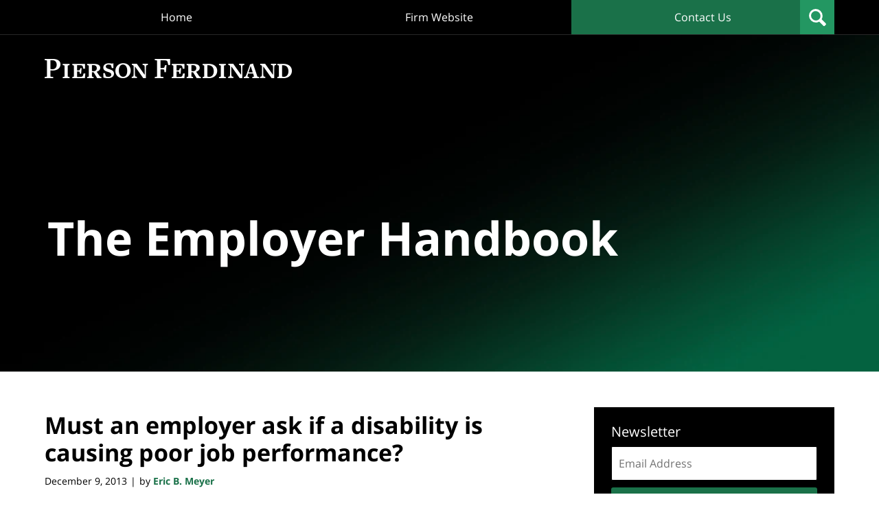

--- FILE ---
content_type: text/html; charset=UTF-8
request_url: https://www.theemployerhandbook.com/must-an-employer-ask-if-a-disa/
body_size: 14543
content:
<!DOCTYPE html>
<html class="no-js displaymode-full" itemscope itemtype="http://schema.org/Blog" lang="en-US">
	<head prefix="og: http://ogp.me/ns# article: http://ogp.me/ns/article#" >
		<meta http-equiv="Content-Type" content="text/html; charset=utf-8" />
		<title>Must an employer ask if a disability is causing poor job performance? &#8212; The Employer Handbook Blog &#8212; December 9, 2013</title>
		<meta name="viewport" content="width=device-width, initial-scale=1.0" />

		<link rel="stylesheet" type="text/css" media="all" href="/jresources/v/20240217090249/css/main.css" />


		<script type="text/javascript">
			document.documentElement.className = document.documentElement.className.replace(/\bno-js\b/,"js");
		</script>

		<meta name="referrer" content="origin" />
		<meta name="referrer" content="unsafe-url" />

		<meta name='robots' content='index, follow, max-image-preview:large, max-snippet:-1, max-video-preview:-1' />
	<style>img:is([sizes="auto" i], [sizes^="auto," i]) { contain-intrinsic-size: 3000px 1500px }</style>
	
	<!-- This site is optimized with the Yoast SEO plugin v25.7 - https://yoast.com/wordpress/plugins/seo/ -->
	<meta name="description" content="&nbsp; You&#039;ve got an employee with performance issues. Big time! Initially, rather than fire her, you make fun of her behind her back put her on a series &#8212; December 9, 2013" />
	<link rel="canonical" href="https://www.theemployerhandbook.com/must-an-employer-ask-if-a-disa/" />
	<meta name="twitter:label1" content="Written by" />
	<meta name="twitter:data1" content="Eric B. Meyer" />
	<meta name="twitter:label2" content="Est. reading time" />
	<meta name="twitter:data2" content="2 minutes" />
	<!-- / Yoast SEO plugin. -->


<link rel='dns-prefetch' href='//stats.wp.com' />
<link rel='dns-prefetch' href='//v0.wordpress.com' />
<link rel="alternate" type="application/rss+xml" title="The Employer Handbook Blog &raquo; Feed" href="https://www.theemployerhandbook.com/feed/" />
<link rel="alternate" type="application/rss+xml" title="The Employer Handbook Blog &raquo; Comments Feed" href="https://www.theemployerhandbook.com/comments/feed/" />
<script type="text/javascript">
/* <![CDATA[ */
window._wpemojiSettings = {"baseUrl":"https:\/\/s.w.org\/images\/core\/emoji\/16.0.1\/72x72\/","ext":".png","svgUrl":"https:\/\/s.w.org\/images\/core\/emoji\/16.0.1\/svg\/","svgExt":".svg","source":{"concatemoji":"https:\/\/www.theemployerhandbook.com\/wp-includes\/js\/wp-emoji-release.min.js?ver=7f08c3448240c80842b50f945023b5cf"}};
/*! This file is auto-generated */
!function(s,n){var o,i,e;function c(e){try{var t={supportTests:e,timestamp:(new Date).valueOf()};sessionStorage.setItem(o,JSON.stringify(t))}catch(e){}}function p(e,t,n){e.clearRect(0,0,e.canvas.width,e.canvas.height),e.fillText(t,0,0);var t=new Uint32Array(e.getImageData(0,0,e.canvas.width,e.canvas.height).data),a=(e.clearRect(0,0,e.canvas.width,e.canvas.height),e.fillText(n,0,0),new Uint32Array(e.getImageData(0,0,e.canvas.width,e.canvas.height).data));return t.every(function(e,t){return e===a[t]})}function u(e,t){e.clearRect(0,0,e.canvas.width,e.canvas.height),e.fillText(t,0,0);for(var n=e.getImageData(16,16,1,1),a=0;a<n.data.length;a++)if(0!==n.data[a])return!1;return!0}function f(e,t,n,a){switch(t){case"flag":return n(e,"\ud83c\udff3\ufe0f\u200d\u26a7\ufe0f","\ud83c\udff3\ufe0f\u200b\u26a7\ufe0f")?!1:!n(e,"\ud83c\udde8\ud83c\uddf6","\ud83c\udde8\u200b\ud83c\uddf6")&&!n(e,"\ud83c\udff4\udb40\udc67\udb40\udc62\udb40\udc65\udb40\udc6e\udb40\udc67\udb40\udc7f","\ud83c\udff4\u200b\udb40\udc67\u200b\udb40\udc62\u200b\udb40\udc65\u200b\udb40\udc6e\u200b\udb40\udc67\u200b\udb40\udc7f");case"emoji":return!a(e,"\ud83e\udedf")}return!1}function g(e,t,n,a){var r="undefined"!=typeof WorkerGlobalScope&&self instanceof WorkerGlobalScope?new OffscreenCanvas(300,150):s.createElement("canvas"),o=r.getContext("2d",{willReadFrequently:!0}),i=(o.textBaseline="top",o.font="600 32px Arial",{});return e.forEach(function(e){i[e]=t(o,e,n,a)}),i}function t(e){var t=s.createElement("script");t.src=e,t.defer=!0,s.head.appendChild(t)}"undefined"!=typeof Promise&&(o="wpEmojiSettingsSupports",i=["flag","emoji"],n.supports={everything:!0,everythingExceptFlag:!0},e=new Promise(function(e){s.addEventListener("DOMContentLoaded",e,{once:!0})}),new Promise(function(t){var n=function(){try{var e=JSON.parse(sessionStorage.getItem(o));if("object"==typeof e&&"number"==typeof e.timestamp&&(new Date).valueOf()<e.timestamp+604800&&"object"==typeof e.supportTests)return e.supportTests}catch(e){}return null}();if(!n){if("undefined"!=typeof Worker&&"undefined"!=typeof OffscreenCanvas&&"undefined"!=typeof URL&&URL.createObjectURL&&"undefined"!=typeof Blob)try{var e="postMessage("+g.toString()+"("+[JSON.stringify(i),f.toString(),p.toString(),u.toString()].join(",")+"));",a=new Blob([e],{type:"text/javascript"}),r=new Worker(URL.createObjectURL(a),{name:"wpTestEmojiSupports"});return void(r.onmessage=function(e){c(n=e.data),r.terminate(),t(n)})}catch(e){}c(n=g(i,f,p,u))}t(n)}).then(function(e){for(var t in e)n.supports[t]=e[t],n.supports.everything=n.supports.everything&&n.supports[t],"flag"!==t&&(n.supports.everythingExceptFlag=n.supports.everythingExceptFlag&&n.supports[t]);n.supports.everythingExceptFlag=n.supports.everythingExceptFlag&&!n.supports.flag,n.DOMReady=!1,n.readyCallback=function(){n.DOMReady=!0}}).then(function(){return e}).then(function(){var e;n.supports.everything||(n.readyCallback(),(e=n.source||{}).concatemoji?t(e.concatemoji):e.wpemoji&&e.twemoji&&(t(e.twemoji),t(e.wpemoji)))}))}((window,document),window._wpemojiSettings);
/* ]]> */
</script>
<style id='wp-emoji-styles-inline-css' type='text/css'>

	img.wp-smiley, img.emoji {
		display: inline !important;
		border: none !important;
		box-shadow: none !important;
		height: 1em !important;
		width: 1em !important;
		margin: 0 0.07em !important;
		vertical-align: -0.1em !important;
		background: none !important;
		padding: 0 !important;
	}
</style>
<link rel='stylesheet' id='wp-block-library-css' href='https://www.theemployerhandbook.com/wp-includes/css/dist/block-library/style.min.css?ver=7f08c3448240c80842b50f945023b5cf' type='text/css' media='all' />
<style id='classic-theme-styles-inline-css' type='text/css'>
/*! This file is auto-generated */
.wp-block-button__link{color:#fff;background-color:#32373c;border-radius:9999px;box-shadow:none;text-decoration:none;padding:calc(.667em + 2px) calc(1.333em + 2px);font-size:1.125em}.wp-block-file__button{background:#32373c;color:#fff;text-decoration:none}
</style>
<style id='global-styles-inline-css' type='text/css'>
:root{--wp--preset--aspect-ratio--square: 1;--wp--preset--aspect-ratio--4-3: 4/3;--wp--preset--aspect-ratio--3-4: 3/4;--wp--preset--aspect-ratio--3-2: 3/2;--wp--preset--aspect-ratio--2-3: 2/3;--wp--preset--aspect-ratio--16-9: 16/9;--wp--preset--aspect-ratio--9-16: 9/16;--wp--preset--color--black: #000000;--wp--preset--color--cyan-bluish-gray: #abb8c3;--wp--preset--color--white: #ffffff;--wp--preset--color--pale-pink: #f78da7;--wp--preset--color--vivid-red: #cf2e2e;--wp--preset--color--luminous-vivid-orange: #ff6900;--wp--preset--color--luminous-vivid-amber: #fcb900;--wp--preset--color--light-green-cyan: #7bdcb5;--wp--preset--color--vivid-green-cyan: #00d084;--wp--preset--color--pale-cyan-blue: #8ed1fc;--wp--preset--color--vivid-cyan-blue: #0693e3;--wp--preset--color--vivid-purple: #9b51e0;--wp--preset--gradient--vivid-cyan-blue-to-vivid-purple: linear-gradient(135deg,rgba(6,147,227,1) 0%,rgb(155,81,224) 100%);--wp--preset--gradient--light-green-cyan-to-vivid-green-cyan: linear-gradient(135deg,rgb(122,220,180) 0%,rgb(0,208,130) 100%);--wp--preset--gradient--luminous-vivid-amber-to-luminous-vivid-orange: linear-gradient(135deg,rgba(252,185,0,1) 0%,rgba(255,105,0,1) 100%);--wp--preset--gradient--luminous-vivid-orange-to-vivid-red: linear-gradient(135deg,rgba(255,105,0,1) 0%,rgb(207,46,46) 100%);--wp--preset--gradient--very-light-gray-to-cyan-bluish-gray: linear-gradient(135deg,rgb(238,238,238) 0%,rgb(169,184,195) 100%);--wp--preset--gradient--cool-to-warm-spectrum: linear-gradient(135deg,rgb(74,234,220) 0%,rgb(151,120,209) 20%,rgb(207,42,186) 40%,rgb(238,44,130) 60%,rgb(251,105,98) 80%,rgb(254,248,76) 100%);--wp--preset--gradient--blush-light-purple: linear-gradient(135deg,rgb(255,206,236) 0%,rgb(152,150,240) 100%);--wp--preset--gradient--blush-bordeaux: linear-gradient(135deg,rgb(254,205,165) 0%,rgb(254,45,45) 50%,rgb(107,0,62) 100%);--wp--preset--gradient--luminous-dusk: linear-gradient(135deg,rgb(255,203,112) 0%,rgb(199,81,192) 50%,rgb(65,88,208) 100%);--wp--preset--gradient--pale-ocean: linear-gradient(135deg,rgb(255,245,203) 0%,rgb(182,227,212) 50%,rgb(51,167,181) 100%);--wp--preset--gradient--electric-grass: linear-gradient(135deg,rgb(202,248,128) 0%,rgb(113,206,126) 100%);--wp--preset--gradient--midnight: linear-gradient(135deg,rgb(2,3,129) 0%,rgb(40,116,252) 100%);--wp--preset--font-size--small: 13px;--wp--preset--font-size--medium: 20px;--wp--preset--font-size--large: 36px;--wp--preset--font-size--x-large: 42px;--wp--preset--spacing--20: 0.44rem;--wp--preset--spacing--30: 0.67rem;--wp--preset--spacing--40: 1rem;--wp--preset--spacing--50: 1.5rem;--wp--preset--spacing--60: 2.25rem;--wp--preset--spacing--70: 3.38rem;--wp--preset--spacing--80: 5.06rem;--wp--preset--shadow--natural: 6px 6px 9px rgba(0, 0, 0, 0.2);--wp--preset--shadow--deep: 12px 12px 50px rgba(0, 0, 0, 0.4);--wp--preset--shadow--sharp: 6px 6px 0px rgba(0, 0, 0, 0.2);--wp--preset--shadow--outlined: 6px 6px 0px -3px rgba(255, 255, 255, 1), 6px 6px rgba(0, 0, 0, 1);--wp--preset--shadow--crisp: 6px 6px 0px rgba(0, 0, 0, 1);}:where(.is-layout-flex){gap: 0.5em;}:where(.is-layout-grid){gap: 0.5em;}body .is-layout-flex{display: flex;}.is-layout-flex{flex-wrap: wrap;align-items: center;}.is-layout-flex > :is(*, div){margin: 0;}body .is-layout-grid{display: grid;}.is-layout-grid > :is(*, div){margin: 0;}:where(.wp-block-columns.is-layout-flex){gap: 2em;}:where(.wp-block-columns.is-layout-grid){gap: 2em;}:where(.wp-block-post-template.is-layout-flex){gap: 1.25em;}:where(.wp-block-post-template.is-layout-grid){gap: 1.25em;}.has-black-color{color: var(--wp--preset--color--black) !important;}.has-cyan-bluish-gray-color{color: var(--wp--preset--color--cyan-bluish-gray) !important;}.has-white-color{color: var(--wp--preset--color--white) !important;}.has-pale-pink-color{color: var(--wp--preset--color--pale-pink) !important;}.has-vivid-red-color{color: var(--wp--preset--color--vivid-red) !important;}.has-luminous-vivid-orange-color{color: var(--wp--preset--color--luminous-vivid-orange) !important;}.has-luminous-vivid-amber-color{color: var(--wp--preset--color--luminous-vivid-amber) !important;}.has-light-green-cyan-color{color: var(--wp--preset--color--light-green-cyan) !important;}.has-vivid-green-cyan-color{color: var(--wp--preset--color--vivid-green-cyan) !important;}.has-pale-cyan-blue-color{color: var(--wp--preset--color--pale-cyan-blue) !important;}.has-vivid-cyan-blue-color{color: var(--wp--preset--color--vivid-cyan-blue) !important;}.has-vivid-purple-color{color: var(--wp--preset--color--vivid-purple) !important;}.has-black-background-color{background-color: var(--wp--preset--color--black) !important;}.has-cyan-bluish-gray-background-color{background-color: var(--wp--preset--color--cyan-bluish-gray) !important;}.has-white-background-color{background-color: var(--wp--preset--color--white) !important;}.has-pale-pink-background-color{background-color: var(--wp--preset--color--pale-pink) !important;}.has-vivid-red-background-color{background-color: var(--wp--preset--color--vivid-red) !important;}.has-luminous-vivid-orange-background-color{background-color: var(--wp--preset--color--luminous-vivid-orange) !important;}.has-luminous-vivid-amber-background-color{background-color: var(--wp--preset--color--luminous-vivid-amber) !important;}.has-light-green-cyan-background-color{background-color: var(--wp--preset--color--light-green-cyan) !important;}.has-vivid-green-cyan-background-color{background-color: var(--wp--preset--color--vivid-green-cyan) !important;}.has-pale-cyan-blue-background-color{background-color: var(--wp--preset--color--pale-cyan-blue) !important;}.has-vivid-cyan-blue-background-color{background-color: var(--wp--preset--color--vivid-cyan-blue) !important;}.has-vivid-purple-background-color{background-color: var(--wp--preset--color--vivid-purple) !important;}.has-black-border-color{border-color: var(--wp--preset--color--black) !important;}.has-cyan-bluish-gray-border-color{border-color: var(--wp--preset--color--cyan-bluish-gray) !important;}.has-white-border-color{border-color: var(--wp--preset--color--white) !important;}.has-pale-pink-border-color{border-color: var(--wp--preset--color--pale-pink) !important;}.has-vivid-red-border-color{border-color: var(--wp--preset--color--vivid-red) !important;}.has-luminous-vivid-orange-border-color{border-color: var(--wp--preset--color--luminous-vivid-orange) !important;}.has-luminous-vivid-amber-border-color{border-color: var(--wp--preset--color--luminous-vivid-amber) !important;}.has-light-green-cyan-border-color{border-color: var(--wp--preset--color--light-green-cyan) !important;}.has-vivid-green-cyan-border-color{border-color: var(--wp--preset--color--vivid-green-cyan) !important;}.has-pale-cyan-blue-border-color{border-color: var(--wp--preset--color--pale-cyan-blue) !important;}.has-vivid-cyan-blue-border-color{border-color: var(--wp--preset--color--vivid-cyan-blue) !important;}.has-vivid-purple-border-color{border-color: var(--wp--preset--color--vivid-purple) !important;}.has-vivid-cyan-blue-to-vivid-purple-gradient-background{background: var(--wp--preset--gradient--vivid-cyan-blue-to-vivid-purple) !important;}.has-light-green-cyan-to-vivid-green-cyan-gradient-background{background: var(--wp--preset--gradient--light-green-cyan-to-vivid-green-cyan) !important;}.has-luminous-vivid-amber-to-luminous-vivid-orange-gradient-background{background: var(--wp--preset--gradient--luminous-vivid-amber-to-luminous-vivid-orange) !important;}.has-luminous-vivid-orange-to-vivid-red-gradient-background{background: var(--wp--preset--gradient--luminous-vivid-orange-to-vivid-red) !important;}.has-very-light-gray-to-cyan-bluish-gray-gradient-background{background: var(--wp--preset--gradient--very-light-gray-to-cyan-bluish-gray) !important;}.has-cool-to-warm-spectrum-gradient-background{background: var(--wp--preset--gradient--cool-to-warm-spectrum) !important;}.has-blush-light-purple-gradient-background{background: var(--wp--preset--gradient--blush-light-purple) !important;}.has-blush-bordeaux-gradient-background{background: var(--wp--preset--gradient--blush-bordeaux) !important;}.has-luminous-dusk-gradient-background{background: var(--wp--preset--gradient--luminous-dusk) !important;}.has-pale-ocean-gradient-background{background: var(--wp--preset--gradient--pale-ocean) !important;}.has-electric-grass-gradient-background{background: var(--wp--preset--gradient--electric-grass) !important;}.has-midnight-gradient-background{background: var(--wp--preset--gradient--midnight) !important;}.has-small-font-size{font-size: var(--wp--preset--font-size--small) !important;}.has-medium-font-size{font-size: var(--wp--preset--font-size--medium) !important;}.has-large-font-size{font-size: var(--wp--preset--font-size--large) !important;}.has-x-large-font-size{font-size: var(--wp--preset--font-size--x-large) !important;}
:where(.wp-block-post-template.is-layout-flex){gap: 1.25em;}:where(.wp-block-post-template.is-layout-grid){gap: 1.25em;}
:where(.wp-block-columns.is-layout-flex){gap: 2em;}:where(.wp-block-columns.is-layout-grid){gap: 2em;}
:root :where(.wp-block-pullquote){font-size: 1.5em;line-height: 1.6;}
</style>
<link rel='stylesheet' id='ce_responsive-css' href='https://www.theemployerhandbook.com/wp-content/plugins/simple-embed-code/css/video-container.min.css?ver=2.5.1' type='text/css' media='all' />
<script type="text/javascript" src="https://www.theemployerhandbook.com/wp-includes/js/jquery/jquery.min.js?ver=3.7.1" id="jquery-core-js"></script>
<script type="text/javascript" src="https://www.theemployerhandbook.com/wp-includes/js/jquery/jquery-migrate.min.js?ver=3.4.1" id="jquery-migrate-js"></script>
<link rel="https://api.w.org/" href="https://www.theemployerhandbook.com/wp-json/" /><link rel="alternate" title="JSON" type="application/json" href="https://www.theemployerhandbook.com/wp-json/wp/v2/posts/844" /><link rel="EditURI" type="application/rsd+xml" title="RSD" href="https://www.theemployerhandbook.com/xmlrpc.php?rsd" />

<link rel='shortlink' href='https://wp.me/p6bnnW-dC' />
<link rel="alternate" title="oEmbed (JSON)" type="application/json+oembed" href="https://www.theemployerhandbook.com/wp-json/oembed/1.0/embed?url=https%3A%2F%2Fwww.theemployerhandbook.com%2Fmust-an-employer-ask-if-a-disa%2F" />
<link rel="alternate" title="oEmbed (XML)" type="text/xml+oembed" href="https://www.theemployerhandbook.com/wp-json/oembed/1.0/embed?url=https%3A%2F%2Fwww.theemployerhandbook.com%2Fmust-an-employer-ask-if-a-disa%2F&#038;format=xml" />
	<style>img#wpstats{display:none}</style>
		<link rel="amphtml" href="https://www.theemployerhandbook.com/amp/must-an-employer-ask-if-a-disa/" />
		<!-- Willow Authorship Tags -->
<link href="https://www.theemployerhandbook.com/" rel="publisher" />
<link href="https://pierferd.com/eric-meyer" rel="author" />

<!-- End Willow Authorship Tags -->		<!-- Willow Opengraph and Twitter Cards -->
<meta name="twitter:creator" content="@eric_b_meyer" />
<meta name="twitter:card" content="summary" />
<meta name="twitter:url" content="https://wp.me/p6bnnW-dC" />
<meta name="twitter:title" content="Must an employer ask if a disability is causing poor job performance?" />
<meta name="twitter:description" content="&nbsp; You've got an employee with performance issues. Big time! Initially, rather than fire her, you make fun of her behind her back put her on a series of performance improvement plans. But, ..." />
<meta name="twitter:image" content="https://www.theemployerhandbook.com/files/2024/02/social-image-logo-og.jpg" />
<meta property="article:published_time" content="2013-12-09T07:00:00-05:00" />
<meta property="article:modified_time" content="2018-07-20T20:03:34-04:00" />
<meta property="article:section" content="Disability" />
<meta property="article:author" content="https://www.facebook.com/TheEmployerHandbook/" />
<meta property="og:url" content="https://www.theemployerhandbook.com/must-an-employer-ask-if-a-disa/" />
<meta property="og:title" content="Must an employer ask if a disability is causing poor job performance?" />
<meta property="og:description" content="&nbsp; You've got an employee with performance issues. Big time! Initially, rather than fire her, you make fun of her behind her back put her on a series of performance improvement plans. But, ..." />
<meta property="og:type" content="article" />
<meta property="og:image" content="https://www.theemployerhandbook.com/files/2024/02/social-image-logo-og.jpg" />
<meta property="og:image:width" content="1200" />
<meta property="og:image:height" content="1200" />
<meta property="og:image:url" content="https://www.theemployerhandbook.com/files/2024/02/social-image-logo-og.jpg" />
<meta property="og:image:secure_url" content="https://www.theemployerhandbook.com/files/2024/02/social-image-logo-og.jpg" />
<meta property="og:site_name" content="The Employer Handbook Blog" />

<!-- End Willow Opengraph and Twitter Cards -->

				<link rel="shortcut icon" type="image/x-icon" href="/jresources/v/20240217090249/icons/favicon.ico"  />
<!-- Google Analytics Metadata -->
<script> window.jmetadata = window.jmetadata || { site: { id: '619', installation: 'lawblogger', name: 'theemployerhandbook-com',  willow: '1', domain: 'theemployerhandbook.com', key: 'Li0tLSAuLi0gLi4uIC0gLi4gLi10aGVlbXBsb3llcmhhbmRib29rLmNvbQ==' }, analytics: { ga4: [ { measurementId: 'G-HDZ63LV2ME' } ] } } </script>
<!-- End of Google Analytics Metadata -->

<!-- Google Tag Manager -->
<script>(function(w,d,s,l,i){w[l]=w[l]||[];w[l].push({'gtm.start': new Date().getTime(),event:'gtm.js'});var f=d.getElementsByTagName(s)[0], j=d.createElement(s),dl=l!='dataLayer'?'&l='+l:'';j.async=true;j.src= 'https://www.googletagmanager.com/gtm.js?id='+i+dl;f.parentNode.insertBefore(j,f); })(window,document,'script','dataLayer','GTM-PHFNLNH');</script>
<!-- End Google Tag Manager -->

<script type="text/javascript" src="//downloads.mailchimp.com/js/signup-forms/popup/embed.js" data-dojo-config="usePlainJson: true, isDebug: false"></script><script type="text/javascript">require(["mojo/signup-forms/Loader"], function(L) { L.start({"baseUrl":"mc.us10.list-manage.com","uuid":"41fab58a900ff039c399dedb8","lid":"97bdd2bd3b"}) })</script><link rel="next" href="https://www.theemployerhandbook.com/camouflage-toilet-paper-and-9/" />
<link rel="prev" href="https://www.theemployerhandbook.com/guest-post-what-hr-needs-to-kn/" />

	<script async defer src="https://justatic.com/e/widgets/js/justia-eu.js"></script>

	</head>
	<body class="willow willow-responsive wp-singular post-template-default single single-post postid-844 single-format-standard wp-theme-Willow-Responsive">
	

<div id="fb-root"></div>

		<div class="container">
			<div class="cwrap">

			<!-- HEADER -->
			<header id="header" role="banner">
							<div class="above_header_widgets_all"><div id="custom_html-3" class="widget_text widget above-header-widgets above-header-widgets-allpage widget_custom_html"><strong class="widget-title above-header-widgets-title above-header-widgets-allpage-title"> </strong><div class="content widget-content above-header-widgets-content above-header-widgets-allpage-content"><div class="textwidget custom-html-widget"><div id="wdgt-search" class="not-widget"><strong class="heading4 widget-title">Search</strong><form action="/" method="get" class="searchform" id="searchform" role="search" name="sitesearch"> <span> <input type="text" id="s" name="s" value="" placeholder="Enter Text" title="Search"/> </span> <button type="submit" value="Search" id="searchsubmit">Search</button> </form></div></div></div></div></div>
							<div id="head" class="header-tag-group">

					<div id="logo">
						<a target="_blank" href="https://pierferd.com/">							<img src="/jresources/v/20240217090249/images/logo.png" id="mainlogo" alt="Eric B. Meyer" />
							The Employer Handbook Blog</a>
					</div>
										<div id="tagline"><a  href="https://www.theemployerhandbook.com/" class="tagline-link tagline-text">Published By Eric B. Meyer</a></div>
									</div><!--/#head-->
				<nav id="main-nav" role="navigation">
					<span class="visuallyhidden">Navigation</span>
					<div id="topnav" class="topnav nav-custom"><ul id="tnav-toplevel" class="menu"><li id="menu-item-18563" class="priority-1 menu-item menu-item-type-custom menu-item-object-custom menu-item-home menu-item-18563"><a href="https://www.theemployerhandbook.com/">Home</a></li>
<li id="menu-item-18565" class="priority-2 menu-item menu-item-type-custom menu-item-object-custom menu-item-18565"><a target="_blank" href="https://pierferd.com/">Firm Website</a></li>
<li id="menu-item-18564" class="priority-1 contactus menu-item menu-item-type-post_type menu-item-object-page menu-item-18564"><a href="https://www.theemployerhandbook.com/contact-us/">Contact Us</a></li>
</ul></div>				</nav>
							</header>

			            

            <!-- MAIN -->
            <div id="main">
	            <div class="custom_html_content_top"><div class="imgwrap"> <div id="img1"> <div class="banner-wrapper"> <div class="banner banner-01 -cover -top"> <div class="slide slide-01"> <picture> <source type="image/webp" media="(max-width: 749px)" srcset="/jresources/v/20240206063135/images/slides/01/320.webp 320w, /jresources/v/20240206063135/images/slides/01/750.webp 750w"> <source type="image/webp" media="(min-width: 750px)" srcset="/jresources/v/20240206063135/images/slides/01/975.webp 975w, /jresources/v/20240206063135/images/slides/01/1300.webp 1300w"> <source media="(max-width: 749px)" srcset="/jresources/v/20240206063135/images/slides/01/320.jpg 320w, /jresources/v/20240206063135/images/slides/01/750.jpg 750w"> <source media="(min-width: 750px)" srcset="/jresources/v/20240206063135/images/slides/01/975.jpg 975w, /jresources/v/20240206063135/images/slides/01/1300.jpg 1300w"><img src="/jresources/v/20240206063135/images/slides/01/1300.jpg" alt="Hero Banner"></picture> <div class="banner-tagline"> <div class="wrapper"> <div class="text"><a href="/" class=""> <strong class="blogname">The Employer Handbook</strong> </a> </div> </div> </div> </div> </div> </div> </div> </div></div>                <div class="mwrap">
                	
                	
	                <section class="content">
	                		                	<div class="bodytext">
		                	

<article id="post-844" class="entry post-844 post type-post status-publish format-standard hentry category-disability" itemprop="blogPost" itemtype="http://schema.org/BlogPosting" itemscope>
	<link itemprop="mainEntityOfPage" href="https://www.theemployerhandbook.com/must-an-employer-ask-if-a-disa/" />
	<div class="inner-wrapper">
		<header>

			
			
						<div id="default-featured-image-844-post-id-844" itemprop="image" itemtype="http://schema.org/ImageObject" itemscope>
	<link itemprop="url" href="https://www.theemployerhandbook.com/files/2024/02/social-image-logo-og.jpg" />
	<meta itemprop="width" content="1200" />
	<meta itemprop="height" content="1200" />
	<meta itemprop="representativeOfPage" content="http://schema.org/False" />
</div>
			
			
			
            <h1 class="entry-title" itemprop="name">Must an employer ask if a disability is causing poor job performance?</h1>
                <meta itemprop="headline" content="Must an employer ask if a disability is causing poor job performance?" />
			
			
			
			<div class="author-date-label"><span class="published-date"><span class="published-date-label"></span> <time datetime="2013-12-09T07:00:00-05:00" class="post-date published" itemprop="datePublished" pubdate>December 9, 2013</time></span><span class="author-date-sep"> | </span><span class="author vcard">by <span itemprop="author" itemtype="http://schema.org/Person" itemscope><a href="https://pierferd.com/eric-meyer" class="url fn author-theemployerhandbook1 author-2000 post-author-link" rel="author" target="_blank" itemprop="url"><span itemprop="name">Eric B. Meyer</span></a><meta itemprop="sameAs" content="https://twitter.com/eric_b_meyer" /><meta itemprop="sameAs" content="https://www.facebook.com/TheEmployerHandbook/" /><meta itemprop="sameAs" content="https://www.linkedin.com/in/emeyer" /><meta itemprop="sameAs" content="http://lawyers.justia.com/lawyer/eric-benjamin-meyer-618895" /></span></span></div>
			<div class="sharelinks sharelinks-844 sharelinks-horizontal" id="sharelinks-844">
	<a href="https://twitter.com/intent/tweet?url=https%3A%2F%2Fwp.me%2Fp6bnnW-dC&amp;text=Must+an+employer+ask+if+a+disability+is+causing+poor+job+performance%3F&amp;related=eric_b_meyer%3APost+Author" target="_blank"  onclick="javascript:window.open(this.href, '', 'menubar=no,toolbar=no,resizable=yes,scrollbars=yes,height=600,width=600');return false;"><img src="https://www.theemployerhandbook.com/wp-content/themes/Willow-Responsive/images/share/twitter.gif" alt="Tweet this Post" /></a>
	<a href="https://www.facebook.com/sharer/sharer.php?u=https%3A%2F%2Fwww.theemployerhandbook.com%2Fmust-an-employer-ask-if-a-disa%2F" target="_blank"  onclick="javascript:window.open(this.href, '', 'menubar=no,toolbar=no,resizable=yes,scrollbars=yes,height=600,width=600');return false;"><img src="https://www.theemployerhandbook.com/wp-content/themes/Willow-Responsive/images/share/fb.gif" alt="Share on Facebook" /></a>
	<a href="http://www.linkedin.com/shareArticle?mini=true&amp;url=https%3A%2F%2Fwww.theemployerhandbook.com%2Fmust-an-employer-ask-if-a-disa%2F&amp;title=Must+an+employer+ask+if+a+disability+is+causing+poor+job+performance%3F&amp;source=The+Employer+Handbook+Blog" target="_blank"  onclick="javascript:window.open(this.href, '', 'menubar=no,toolbar=no,resizable=yes,scrollbars=yes,height=600,width=600');return false;"><img src="https://www.theemployerhandbook.com/wp-content/themes/Willow-Responsive/images/share/linkedin.gif" alt="Share on LinkedIn" /></a>
</div>					</header>
		<div class="content" itemprop="articleBody">
									<div class="entry-content">
								<p>&nbsp;</p>
<p>You&#8217;ve got an employee with performance issues. Big time! Initially, rather than fire her, you <span style="text-decoration: line-through;">make fun of her behind her back</span> put her on a series of performance improvement plans. But, that doesn&#8217;t result in &#8212; oh, what&#8217;s the word I&#8217;m looking for? &#8212; <i>improvement</i>.</p>
<p>So, you fire her.</p>
<p>Ah, but here&#8217;s the little wrinkle for today&#8217;s post. The poor performer experienced frequent migraine headaches and struggled with pain and other symptoms caused by endometriosis. As a result of these conditions, she frequently requested medical leave under the <a href="https://www.theemployerhandbook.com/family-and-medical-leave-act-f/" target="_blank" rel="noopener">Family Medical Leave Act</a>, which you afforded her.</p>
<p>Given the poor performer&#8217;s medical issues, before firing her, did you have an obligation to engage in an interactive dialogue with her, consistent with the <a href="https://www.theemployerhandbook.com/title-vii/americans-with-disabilities-ac/" target="_blank" rel="noopener">Americans with Disabilities Act</a> to determine whether her health issues caused her performance issues?</p>
<p><em>The answer follows after the jump&#8230;</em></p>
<p><span id="more-844"></span></p>
<div style="text-align: center;">
<p>* * *</p>
</div>
<p><em><a title="Blawg100 Logo" href="http://www.abajournal.com/blawg100"><img decoding="async" class="mt-image-right" style="float: right; margin: 0 0 20px 20px;" src="https://www.theemployerhandbook.com/files/2015/01/2013_Blawg100Honoree_150x150.jpg" alt="2013_Blawg100Honoree_150x150.jpg" width="100" height="100" /></a></em><small></small></p>
<p><em><small><span style="font-size: 1.0em;">Hello. I hope that this doesn&#8217;t come off as too desperate, but I desperately need your vote for this hella-awesome<b> </b>blog in <a href="http://www.abajournal.com/blawg100" target="_blank" rel="noopener">ABA Journal&#8217;s Blawg 100 Amici contest</a>. <b>Pretty please &#8212; with a cherry on top &#8212; vote for The Employer Handbook <a href="http://www.abajournal.com/blawg100" target="_blank" rel="noopener">here</a>, by clicking the banner to the right, or <a href="https://twitter.com/intent/tweet?original_referer=http%3A%2F%2Fhttps://www.theemployerhandbook.com%2F&amp;text=ABA%20Journal%20names%20The%20Employer%20Handbook%20a%20top%20law%20blog%20(again)!%20%23TeamHandbook&amp;tw_p=tweetbutton&amp;url=http%3A%2F%2Fhttps://www.theemployerhandbook.com%2F2013%2F11%2Faba-blawg-100-teamhandbook.html" target="_blank" rel="noopener">tweeting your support</a></b>.</span></small></em></p>
<p><em style="font-size: 1.0em;"><small><span style="font-size: 1em;">Thank you.</span></small></em></p>
<p><i><small><span style="font-size: 1em;">(</span></small><small><span style="font-size: 1em;">*** wipes brow *** Whew! That was smooth, Meyer. Silky.)</span></small></i></p>
<div style="text-align: center;">
<p>* * *</p>
</div>
<p>According to <a href="https://scholar.google.com/scholar_case?q=jodie+m.+kelley+v.+amazon.com,+inc.&amp;hl=en&amp;as_sdt=6,31&amp;case=9845173828856342619&amp;scilh=0" target="_blank" rel="noopener">this recent federal court decision</a>, the answer is no. Make that, hell&#8217;s no!</p>
<blockquote>
<blockquote><p><em>It is undisputed that Plaintiff never notified Amazon of a possible connection between her performance problems and her disabilities. As a result, Amazon had no reason to know that a performance-related accommodation may have been in order. It is further undisputed that Plaintiff had multiple opportunities to discuss a possible connection with Amazon while she was being counseled about her deficient performance. This is not a case in which the employee had an insufficient opportunity to request a reasonable accommodation.</em></p></blockquote>
</blockquote>
<p>But, don&#8217;t just take the court&#8217;s word on it, the <a href="https://www.eeoc.gov" target="_blank" rel="noopener">U.S. Equal Employment Opportunity Commission</a> would tell you <a href="http://marker.to/93vpVY" target="_blank" rel="noopener">the same darn thing</a>. (The federal court cited this in its opinion).</p>
<div style="text-align: center;"></div>
<p>But, a word of caution, if an employee with performance issues has a disability of which you are aware, then <a href="http://marker.to/93vpVY" target="_blank" rel="noopener">you may inquire whether the employee needs a reasonable accommodation</a>.</p>
<p>In fact, <a href="http://marker.to/4Hrcvz" target="_blank" rel="noopener">you must provide a reasonable accommodation to an employee with a disability who needs one to discuss a performance or conduct problem.</a> Ultimately, however, if an employee can&#8217;t performance the essential functions of her job with or without reasonable accommodation, then she isn&#8217;t qualified to perform her job and you do not have to retain her.</p>
							</div>
					</div>
		<footer>
							<div class="author vcard">by <span itemprop="author" itemtype="http://schema.org/Person" itemscope><a href="https://pierferd.com/eric-meyer" class="url fn author-theemployerhandbook1 author-2000 post-author-link" rel="author" target="_blank" itemprop="url"><span itemprop="name">Eric B. Meyer</span></a><meta itemprop="sameAs" content="https://twitter.com/eric_b_meyer" /><meta itemprop="sameAs" content="https://www.facebook.com/TheEmployerHandbook/" /><meta itemprop="sameAs" content="https://www.linkedin.com/in/emeyer" /><meta itemprop="sameAs" content="http://lawyers.justia.com/lawyer/eric-benjamin-meyer-618895" /></span></div>						<div itemprop="publisher" itemtype="http://schema.org/Organization" itemscope>
				<meta itemprop="name" content="Eric B. Meyer" />
				
<div itemprop="logo" itemtype="http://schema.org/ImageObject" itemscope>
	<link itemprop="url" href="https://www.theemployerhandbook.com/files/2024/02/Eric-B-Meyer-logo.jpg" />
	<meta itemprop="height" content="60" />
	<meta itemprop="width" content="542" />
	<meta itemprop="representativeOfPage" content="http://schema.org/True" />
</div>
			</div>

			<div class="category-list"><span class="category-list-label">Posted in:</span> <span class="category-list-items"><a href="https://www.theemployerhandbook.com/category/discrimination-and-unlawful-harassment/disability/" title="View all posts in Disability" class="category-disability term-4 post-category-link">Disability</a></span></div>			
			<div class="published-date"><span class="published-date-label"></span> <time datetime="2013-12-09T07:00:00-05:00" class="post-date published" itemprop="datePublished" pubdate>December 9, 2013</time></div>			<div class="visuallyhidden">Updated:
				<time datetime="2018-07-20T20:03:34-04:00" class="updated" itemprop="dateModified">July 20, 2018 8:03 pm</time>
			</div>

			
			
			
			
<!-- You can start editing here. -->


			<!-- If comments are closed. -->
		<p class="nocomments">Comments are closed.</p>

	

		</footer>

	</div>
</article>
	<div class="navigation">
		<nav id="post-pagination-bottom" class="pagination post-pagination" role="navigation">
		<span class="nav-prev"><a rel="prev" href="https://www.theemployerhandbook.com/guest-post-what-hr-needs-to-kn/" title="GUEST POST: What HR needs to know about how immigration law impacts firing decisions"><span class="arrow-left">&laquo;</span> Previous</a></span> <span class="nav-sep">|</span> <span class="nav-home"><a rel="home" href="https://www.theemployerhandbook.com/">Home</a></span> <span class="nav-sep">|</span> <span class="nav-next"><a rel="next" href="https://www.theemployerhandbook.com/camouflage-toilet-paper-and-9/" title="Camouflage toilet paper and 9 of the other most unusual coworker holiday gifts">Next <span class="arrow-right">&raquo;</span></a></span>				</nav>
	</div>
								</div>

																<aside class="sidebar primary-sidebar sc-2 secondary-content" id="sc-2">
			</aside>

							
						</section>

						<aside class="sidebar secondary-sidebar sc-1 secondary-content" id="sc-1">
	    <div id="jwpw_subscribe-2" class="widget sidebar-widget primary-sidebar-widget jwpw_subscribe">
    <strong class="widget-title sidebar-widget-title primary-sidebar-widget-title">Newsletter</strong><div class="content widget-content sidebar-widget-content primary-sidebar-widget-content">
        
        <div id="mailchimp_subscribe">
            <form action="https://theemployerhandbook.us10.list-manage.com/subscribe?u=41fab58a900ff039c399dedb8&id=97bdd2bd3b"
            method="post" id="mc-embedded-subscribe-form" name="mc-embedded-subscribe-form" class="validate" target="_blank" novalidate>
            <label for="mce-EMAIL">Email address:</label>
            <input type="email" value="" name="EMAIL" class="mailchimp email" id="mce-EMAIL" placeholder="Email Address"/>
            <span class="submit">
                <button type="submit" name="subscribe">Sign Up</button>
            </span>
            </form></div>
    </div></div><div id="custom_html-2" class="widget_text widget sidebar-widget primary-sidebar-widget widget_custom_html"><strong class="widget-title sidebar-widget-title primary-sidebar-widget-title">Eric B. Meyer</strong><div class="content widget-content sidebar-widget-content primary-sidebar-widget-content"><div class="textwidget custom-html-widget"><img src="/jresources/images/eric-meyer.jpg" class="rightphoto" alt="Eric B. Meyer"/> <span>You know that scientist in the action movie who has all the right answers if only the government would just pay attention? If you want a nerdy employment-lawyer brain to help you solve HR-compliance issues proactively before the action sequence, I’m here to help. I'm not only an EEOC-approved trainer, I offer day-to-day employment counseling, workplace audits and investigations, and other prophylactic measures to keep your workplace working while you focus on running your business. And for those employers in the midst of conflict, I bring all of my know-how to bear as your zealous advocate. I’m a trial-tested, experienced litigator that has represented companies of all sizes in a veritable alphabet soup of employment law claims, such as the ADA, ADEA, CEPA, FMLA, FLSA, NJLAD, PHRA, Title VII, and USERRA. I also help clients litigate disputes involving restrictive covenants such as non-competition and non-solicitation agreements, as well as conflicts over use of trade secrets and other confidential information. For more about me, my practice, and my firm, <a target="_blank" href="https://www.linkedin.com/in/emeyer" rel="noopener noreferrer">click on my full bio.</a></span></div></div></div><div id="jwpw_connect-3" class="widget sidebar-widget primary-sidebar-widget jwpw_connect">
    <strong class="widget-title sidebar-widget-title primary-sidebar-widget-title">Connect</strong><div class="content widget-content sidebar-widget-content primary-sidebar-widget-content">
    
        <p class="connect-icons">
            <a href="https://www.facebook.com/TheEmployerHandbook/" target="_blank" title="Facebook"><img src="https://lawyers.justia.com/s/facebook-32.png" alt="Facebook Icon" border="0" /></a><a href="https://twitter.com/Eric_B_Meyer" target="_blank" title="Twitter"><img src="https://lawyers.justia.com/s/twitter-32.png" alt="Twitter Icon" border="0" /></a><a href="https://www.linkedin.com/in/emeyer" target="_blank" title="LinkedIn"><img src="https://lawyers.justia.com/s/linkedin-32.png" alt="LinkedIn Icon" border="0" /></a><a href="https://lawyers.justia.com/lawyer/eric-benjamin-meyer-618895" target="_blank" title="Justia"><img src="https://lawyers.justia.com/s/justia-32.png" alt="Justia Icon" border="0" /></a><a href="https://www.theemployerhandbook.com/feed/atom/" target="_blank" title="Feed"><img src="https://lawyers.justia.com/s/rss-32.png" alt="Feed Icon" border="0" /></a>
        </p>
        <script type="application/ld+json">
{ "@context": "http://schema.org",
  "@type": "http://schema.org/LegalService",
  "name": "Eric B. Meyer",
  "image": "https://www.theemployerhandbook.com/files/2024/02/Eric-B-Meyer-logo.jpg",
  "sameAs": ["https://www.facebook.com/TheEmployerHandbook/","https://twitter.com/Eric_B_Meyer","https://www.linkedin.com/in/emeyer","https://lawyers.justia.com/lawyer/eric-benjamin-meyer-618895","https://www.theemployerhandbook.com/feed/atom/"],
  "address": {
    "@type": "PostalAddress",
    "addressCountry": "US"
  }
}
</script>
        
</div></div>
<div id="archives-2" class="widget sidebar-widget primary-sidebar-widget widget_archive"><strong class="widget-title sidebar-widget-title primary-sidebar-widget-title">Archives</strong><div class="content widget-content sidebar-widget-content primary-sidebar-widget-content">		<label class="screen-reader-text" for="archives-dropdown-2">Archives</label>
		<select id="archives-dropdown-2" name="archive-dropdown">
			
			<option value="">Select Month</option>
				<option value='https://www.theemployerhandbook.com/2026/01/'> January 2026 </option>
	<option value='https://www.theemployerhandbook.com/2025/12/'> December 2025 </option>
	<option value='https://www.theemployerhandbook.com/2025/11/'> November 2025 </option>
	<option value='https://www.theemployerhandbook.com/2025/10/'> October 2025 </option>
	<option value='https://www.theemployerhandbook.com/2025/09/'> September 2025 </option>
	<option value='https://www.theemployerhandbook.com/2025/08/'> August 2025 </option>
	<option value='https://www.theemployerhandbook.com/2025/07/'> July 2025 </option>
	<option value='https://www.theemployerhandbook.com/2025/06/'> June 2025 </option>
	<option value='https://www.theemployerhandbook.com/2025/05/'> May 2025 </option>
	<option value='https://www.theemployerhandbook.com/2025/04/'> April 2025 </option>
	<option value='https://www.theemployerhandbook.com/2025/03/'> March 2025 </option>
	<option value='https://www.theemployerhandbook.com/2025/02/'> February 2025 </option>
	<option value='https://www.theemployerhandbook.com/2025/01/'> January 2025 </option>
	<option value='https://www.theemployerhandbook.com/2024/12/'> December 2024 </option>
	<option value='https://www.theemployerhandbook.com/2024/11/'> November 2024 </option>
	<option value='https://www.theemployerhandbook.com/2024/10/'> October 2024 </option>
	<option value='https://www.theemployerhandbook.com/2024/09/'> September 2024 </option>
	<option value='https://www.theemployerhandbook.com/2024/08/'> August 2024 </option>
	<option value='https://www.theemployerhandbook.com/2024/07/'> July 2024 </option>
	<option value='https://www.theemployerhandbook.com/2024/06/'> June 2024 </option>
	<option value='https://www.theemployerhandbook.com/2024/05/'> May 2024 </option>
	<option value='https://www.theemployerhandbook.com/2024/04/'> April 2024 </option>
	<option value='https://www.theemployerhandbook.com/2024/03/'> March 2024 </option>
	<option value='https://www.theemployerhandbook.com/2024/02/'> February 2024 </option>
	<option value='https://www.theemployerhandbook.com/2024/01/'> January 2024 </option>
	<option value='https://www.theemployerhandbook.com/2023/12/'> December 2023 </option>
	<option value='https://www.theemployerhandbook.com/2023/11/'> November 2023 </option>
	<option value='https://www.theemployerhandbook.com/2023/10/'> October 2023 </option>
	<option value='https://www.theemployerhandbook.com/2023/09/'> September 2023 </option>
	<option value='https://www.theemployerhandbook.com/2023/08/'> August 2023 </option>
	<option value='https://www.theemployerhandbook.com/2023/07/'> July 2023 </option>
	<option value='https://www.theemployerhandbook.com/2023/06/'> June 2023 </option>
	<option value='https://www.theemployerhandbook.com/2023/05/'> May 2023 </option>
	<option value='https://www.theemployerhandbook.com/2023/04/'> April 2023 </option>
	<option value='https://www.theemployerhandbook.com/2023/03/'> March 2023 </option>
	<option value='https://www.theemployerhandbook.com/2023/02/'> February 2023 </option>
	<option value='https://www.theemployerhandbook.com/2023/01/'> January 2023 </option>
	<option value='https://www.theemployerhandbook.com/2022/12/'> December 2022 </option>
	<option value='https://www.theemployerhandbook.com/2022/11/'> November 2022 </option>
	<option value='https://www.theemployerhandbook.com/2022/10/'> October 2022 </option>
	<option value='https://www.theemployerhandbook.com/2022/09/'> September 2022 </option>
	<option value='https://www.theemployerhandbook.com/2022/08/'> August 2022 </option>
	<option value='https://www.theemployerhandbook.com/2022/07/'> July 2022 </option>
	<option value='https://www.theemployerhandbook.com/2022/06/'> June 2022 </option>
	<option value='https://www.theemployerhandbook.com/2022/05/'> May 2022 </option>
	<option value='https://www.theemployerhandbook.com/2022/04/'> April 2022 </option>
	<option value='https://www.theemployerhandbook.com/2022/03/'> March 2022 </option>
	<option value='https://www.theemployerhandbook.com/2022/02/'> February 2022 </option>
	<option value='https://www.theemployerhandbook.com/2022/01/'> January 2022 </option>
	<option value='https://www.theemployerhandbook.com/2021/12/'> December 2021 </option>
	<option value='https://www.theemployerhandbook.com/2021/11/'> November 2021 </option>
	<option value='https://www.theemployerhandbook.com/2021/10/'> October 2021 </option>
	<option value='https://www.theemployerhandbook.com/2021/09/'> September 2021 </option>
	<option value='https://www.theemployerhandbook.com/2021/08/'> August 2021 </option>
	<option value='https://www.theemployerhandbook.com/2021/07/'> July 2021 </option>
	<option value='https://www.theemployerhandbook.com/2021/06/'> June 2021 </option>
	<option value='https://www.theemployerhandbook.com/2021/05/'> May 2021 </option>
	<option value='https://www.theemployerhandbook.com/2021/04/'> April 2021 </option>
	<option value='https://www.theemployerhandbook.com/2021/03/'> March 2021 </option>
	<option value='https://www.theemployerhandbook.com/2021/02/'> February 2021 </option>
	<option value='https://www.theemployerhandbook.com/2021/01/'> January 2021 </option>
	<option value='https://www.theemployerhandbook.com/2020/12/'> December 2020 </option>
	<option value='https://www.theemployerhandbook.com/2020/11/'> November 2020 </option>
	<option value='https://www.theemployerhandbook.com/2020/10/'> October 2020 </option>
	<option value='https://www.theemployerhandbook.com/2020/09/'> September 2020 </option>
	<option value='https://www.theemployerhandbook.com/2020/08/'> August 2020 </option>
	<option value='https://www.theemployerhandbook.com/2020/07/'> July 2020 </option>
	<option value='https://www.theemployerhandbook.com/2020/06/'> June 2020 </option>
	<option value='https://www.theemployerhandbook.com/2020/05/'> May 2020 </option>
	<option value='https://www.theemployerhandbook.com/2020/04/'> April 2020 </option>
	<option value='https://www.theemployerhandbook.com/2020/03/'> March 2020 </option>
	<option value='https://www.theemployerhandbook.com/2020/02/'> February 2020 </option>
	<option value='https://www.theemployerhandbook.com/2020/01/'> January 2020 </option>
	<option value='https://www.theemployerhandbook.com/2019/12/'> December 2019 </option>
	<option value='https://www.theemployerhandbook.com/2019/11/'> November 2019 </option>
	<option value='https://www.theemployerhandbook.com/2019/10/'> October 2019 </option>
	<option value='https://www.theemployerhandbook.com/2019/09/'> September 2019 </option>
	<option value='https://www.theemployerhandbook.com/2019/08/'> August 2019 </option>
	<option value='https://www.theemployerhandbook.com/2019/07/'> July 2019 </option>
	<option value='https://www.theemployerhandbook.com/2019/06/'> June 2019 </option>
	<option value='https://www.theemployerhandbook.com/2019/05/'> May 2019 </option>
	<option value='https://www.theemployerhandbook.com/2019/04/'> April 2019 </option>
	<option value='https://www.theemployerhandbook.com/2019/03/'> March 2019 </option>
	<option value='https://www.theemployerhandbook.com/2019/02/'> February 2019 </option>
	<option value='https://www.theemployerhandbook.com/2019/01/'> January 2019 </option>
	<option value='https://www.theemployerhandbook.com/2018/12/'> December 2018 </option>
	<option value='https://www.theemployerhandbook.com/2018/11/'> November 2018 </option>
	<option value='https://www.theemployerhandbook.com/2018/10/'> October 2018 </option>
	<option value='https://www.theemployerhandbook.com/2018/09/'> September 2018 </option>
	<option value='https://www.theemployerhandbook.com/2018/08/'> August 2018 </option>
	<option value='https://www.theemployerhandbook.com/2018/07/'> July 2018 </option>
	<option value='https://www.theemployerhandbook.com/2018/06/'> June 2018 </option>
	<option value='https://www.theemployerhandbook.com/2018/05/'> May 2018 </option>
	<option value='https://www.theemployerhandbook.com/2018/04/'> April 2018 </option>
	<option value='https://www.theemployerhandbook.com/2018/03/'> March 2018 </option>
	<option value='https://www.theemployerhandbook.com/2018/02/'> February 2018 </option>
	<option value='https://www.theemployerhandbook.com/2018/01/'> January 2018 </option>
	<option value='https://www.theemployerhandbook.com/2017/12/'> December 2017 </option>
	<option value='https://www.theemployerhandbook.com/2017/11/'> November 2017 </option>
	<option value='https://www.theemployerhandbook.com/2017/10/'> October 2017 </option>
	<option value='https://www.theemployerhandbook.com/2017/09/'> September 2017 </option>
	<option value='https://www.theemployerhandbook.com/2017/08/'> August 2017 </option>
	<option value='https://www.theemployerhandbook.com/2017/07/'> July 2017 </option>
	<option value='https://www.theemployerhandbook.com/2017/06/'> June 2017 </option>
	<option value='https://www.theemployerhandbook.com/2017/05/'> May 2017 </option>
	<option value='https://www.theemployerhandbook.com/2017/04/'> April 2017 </option>
	<option value='https://www.theemployerhandbook.com/2017/03/'> March 2017 </option>
	<option value='https://www.theemployerhandbook.com/2017/02/'> February 2017 </option>
	<option value='https://www.theemployerhandbook.com/2017/01/'> January 2017 </option>
	<option value='https://www.theemployerhandbook.com/2016/12/'> December 2016 </option>
	<option value='https://www.theemployerhandbook.com/2016/11/'> November 2016 </option>
	<option value='https://www.theemployerhandbook.com/2016/10/'> October 2016 </option>
	<option value='https://www.theemployerhandbook.com/2016/09/'> September 2016 </option>
	<option value='https://www.theemployerhandbook.com/2016/08/'> August 2016 </option>
	<option value='https://www.theemployerhandbook.com/2016/07/'> July 2016 </option>
	<option value='https://www.theemployerhandbook.com/2016/06/'> June 2016 </option>
	<option value='https://www.theemployerhandbook.com/2016/05/'> May 2016 </option>
	<option value='https://www.theemployerhandbook.com/2016/04/'> April 2016 </option>
	<option value='https://www.theemployerhandbook.com/2016/03/'> March 2016 </option>
	<option value='https://www.theemployerhandbook.com/2016/02/'> February 2016 </option>
	<option value='https://www.theemployerhandbook.com/2016/01/'> January 2016 </option>
	<option value='https://www.theemployerhandbook.com/2015/12/'> December 2015 </option>
	<option value='https://www.theemployerhandbook.com/2015/11/'> November 2015 </option>
	<option value='https://www.theemployerhandbook.com/2015/10/'> October 2015 </option>
	<option value='https://www.theemployerhandbook.com/2015/09/'> September 2015 </option>
	<option value='https://www.theemployerhandbook.com/2015/08/'> August 2015 </option>
	<option value='https://www.theemployerhandbook.com/2015/07/'> July 2015 </option>
	<option value='https://www.theemployerhandbook.com/2015/06/'> June 2015 </option>
	<option value='https://www.theemployerhandbook.com/2015/05/'> May 2015 </option>
	<option value='https://www.theemployerhandbook.com/2015/04/'> April 2015 </option>
	<option value='https://www.theemployerhandbook.com/2015/03/'> March 2015 </option>
	<option value='https://www.theemployerhandbook.com/2015/02/'> February 2015 </option>
	<option value='https://www.theemployerhandbook.com/2015/01/'> January 2015 </option>
	<option value='https://www.theemployerhandbook.com/2014/12/'> December 2014 </option>
	<option value='https://www.theemployerhandbook.com/2014/11/'> November 2014 </option>
	<option value='https://www.theemployerhandbook.com/2014/10/'> October 2014 </option>
	<option value='https://www.theemployerhandbook.com/2014/09/'> September 2014 </option>
	<option value='https://www.theemployerhandbook.com/2014/08/'> August 2014 </option>
	<option value='https://www.theemployerhandbook.com/2014/07/'> July 2014 </option>
	<option value='https://www.theemployerhandbook.com/2014/06/'> June 2014 </option>
	<option value='https://www.theemployerhandbook.com/2014/05/'> May 2014 </option>
	<option value='https://www.theemployerhandbook.com/2014/04/'> April 2014 </option>
	<option value='https://www.theemployerhandbook.com/2014/03/'> March 2014 </option>
	<option value='https://www.theemployerhandbook.com/2014/02/'> February 2014 </option>
	<option value='https://www.theemployerhandbook.com/2014/01/'> January 2014 </option>
	<option value='https://www.theemployerhandbook.com/2013/12/'> December 2013 </option>
	<option value='https://www.theemployerhandbook.com/2013/11/'> November 2013 </option>
	<option value='https://www.theemployerhandbook.com/2013/10/'> October 2013 </option>
	<option value='https://www.theemployerhandbook.com/2013/09/'> September 2013 </option>
	<option value='https://www.theemployerhandbook.com/2013/08/'> August 2013 </option>
	<option value='https://www.theemployerhandbook.com/2013/07/'> July 2013 </option>
	<option value='https://www.theemployerhandbook.com/2013/06/'> June 2013 </option>
	<option value='https://www.theemployerhandbook.com/2013/05/'> May 2013 </option>
	<option value='https://www.theemployerhandbook.com/2013/04/'> April 2013 </option>
	<option value='https://www.theemployerhandbook.com/2013/03/'> March 2013 </option>
	<option value='https://www.theemployerhandbook.com/2013/02/'> February 2013 </option>
	<option value='https://www.theemployerhandbook.com/2013/01/'> January 2013 </option>
	<option value='https://www.theemployerhandbook.com/2012/12/'> December 2012 </option>
	<option value='https://www.theemployerhandbook.com/2012/11/'> November 2012 </option>
	<option value='https://www.theemployerhandbook.com/2012/10/'> October 2012 </option>
	<option value='https://www.theemployerhandbook.com/2012/09/'> September 2012 </option>
	<option value='https://www.theemployerhandbook.com/2012/08/'> August 2012 </option>
	<option value='https://www.theemployerhandbook.com/2012/07/'> July 2012 </option>
	<option value='https://www.theemployerhandbook.com/2012/06/'> June 2012 </option>
	<option value='https://www.theemployerhandbook.com/2012/05/'> May 2012 </option>
	<option value='https://www.theemployerhandbook.com/2012/04/'> April 2012 </option>
	<option value='https://www.theemployerhandbook.com/2012/03/'> March 2012 </option>
	<option value='https://www.theemployerhandbook.com/2012/02/'> February 2012 </option>
	<option value='https://www.theemployerhandbook.com/2012/01/'> January 2012 </option>
	<option value='https://www.theemployerhandbook.com/2011/12/'> December 2011 </option>
	<option value='https://www.theemployerhandbook.com/2011/11/'> November 2011 </option>
	<option value='https://www.theemployerhandbook.com/2011/10/'> October 2011 </option>
	<option value='https://www.theemployerhandbook.com/2011/09/'> September 2011 </option>
	<option value='https://www.theemployerhandbook.com/2011/08/'> August 2011 </option>
	<option value='https://www.theemployerhandbook.com/2011/07/'> July 2011 </option>
	<option value='https://www.theemployerhandbook.com/2011/06/'> June 2011 </option>
	<option value='https://www.theemployerhandbook.com/2011/05/'> May 2011 </option>
	<option value='https://www.theemployerhandbook.com/2011/04/'> April 2011 </option>
	<option value='https://www.theemployerhandbook.com/2011/03/'> March 2011 </option>
	<option value='https://www.theemployerhandbook.com/2011/02/'> February 2011 </option>
	<option value='https://www.theemployerhandbook.com/2011/01/'> January 2011 </option>
	<option value='https://www.theemployerhandbook.com/2010/12/'> December 2010 </option>
	<option value='https://www.theemployerhandbook.com/2010/11/'> November 2010 </option>
	<option value='https://www.theemployerhandbook.com/2010/10/'> October 2010 </option>
	<option value='https://www.theemployerhandbook.com/2010/09/'> September 2010 </option>

		</select>

			<script type="text/javascript">
/* <![CDATA[ */

(function() {
	var dropdown = document.getElementById( "archives-dropdown-2" );
	function onSelectChange() {
		if ( dropdown.options[ dropdown.selectedIndex ].value !== '' ) {
			document.location.href = this.options[ this.selectedIndex ].value;
		}
	}
	dropdown.onchange = onSelectChange;
})();

/* ]]> */
</script>
</div></div></aside>

					</div>
				</div>

				<!-- .stripes -->
				<div id="stripes-container" class="stripes sc-3 secondary-content">


					<div id="custom_html-6" class="widget_text widget stripes-widget widget_custom_html"><strong class="widget-title stripes-widget-title"> </strong><div class="content widget-content stripes-widget-content"><div class="textwidget custom-html-widget"><em>“Doing What’s Right – Not Just What’s Legal”</em></div></div></div>
					
				</div>
				<!-- /.stripes -->

							<!-- FOOTER -->
				<footer id="footer">
					<span class="visuallyhidden">Contact Information</span>
					<div class="fcontainer">

						
						
						<nav id="footernav">
							<div id="footernav-wrapper" class="footernav nav-custom"><ul id="menu-footernav" class="menu"><li id="menu-item-13662" class="menu-item menu-item-type-custom menu-item-object-custom menu-item-13662"><a href="https://www.theemployerhandbook.com/privacy-policy/">Privacy Policy</a></li>
<li id="menu-item-8765" class="menu-item menu-item-type-custom menu-item-object-custom menu-item-8765"><a target="_blank" href="mailto:eric.meyer@pierferd.com">Contact</a></li>
<li id="menu-item-9024" class="menu-item menu-item-type-post_type menu-item-object-page menu-item-9024"><a href="https://www.theemployerhandbook.com/disclaimer/">Disclaimer</a></li>
</ul></div>						</nav>
												<div class="copyright" title="Copyright &copy; 2026 Eric B. Meyer"><div class="jgrecaptcha-text"><p>This site is protected by reCAPTCHA and the Google <a target="_blank" href="https://policies.google.com/privacy">Privacy Policy</a> and <a target="_blank" href="https://policies.google.com/terms">Terms of Service</a> apply.</p><p>Please do not include any confidential or sensitive information in a contact form, text message, or voicemail. The contact form sends information by non-encrypted email, which is not secure. Submitting a contact form, sending a text message, making a phone call, or leaving a voicemail does not create an attorney-client relationship.</p></div><style>.grecaptcha-badge { visibility: hidden; } .jgrecaptcha-text p { margin: 1.8em 0; }</style><span class="copyright_label">Copyright &copy;</span> <span class="copyright_year">2026</span>, <a href="https://www.theemployerhandbook.com/">Eric B. Meyer</a></div>
																		<span class="after-copyright"><span class="separator">| </span>All Rights Reserved Worldwide.</span>
<div class="credits"><a target="_blank" href="https://www.justia.com/marketing/law-blogs/"><strong class="justia_brand">JUSTIA</strong> Law Firm Blog Design</a></div>					</div>
				</footer>
						</div> <!-- /.cwrap -->
		</div><!-- /.container -->
		<!--[if lt IE 9]>
			<script src="/jshared/jslibs/responsive/mediaqueries/css3-mediaqueries.1.0.2.min.js"></script>
		<![endif]-->
		<script type="text/javascript"> if(!('matchMedia' in window)){ document.write(unescape("%3Cscript src='/jshared/jslibs/responsive/mediaqueries/media.match.2.0.2.min.js' type='text/javascript'%3E%3C/script%3E")); } </script>
		<script type="speculationrules">
{"prefetch":[{"source":"document","where":{"and":[{"href_matches":"\/*"},{"not":{"href_matches":["\/wp-*.php","\/wp-admin\/*","\/files\/*","\/wp-content\/*","\/wp-content\/plugins\/*","\/wp-content\/themes\/Willow-Responsive\/*","\/*\\?(.+)"]}},{"not":{"selector_matches":"a[rel~=\"nofollow\"]"}},{"not":{"selector_matches":".no-prefetch, .no-prefetch a"}}]},"eagerness":"conservative"}]}
</script>
<script type="text/javascript" src="https://www.theemployerhandbook.com/wp-content/plugins/jWP-Widgets/js/jwp-placeholder-fallback.js?ver=7f08c3448240c80842b50f945023b5cf" id="jwp-placeholder-fallback-js"></script>
<script type="text/javascript" src="https://www.theemployerhandbook.com/wp-content/plugins/jWP-Widgets/js/jwp-forms.js?ver=7f08c3448240c80842b50f945023b5cf" id="jwp-forms-js"></script>
<script type="text/javascript" src="https://www.theemployerhandbook.com/jshared/jslibs/validate/parsley.min.js?ver=7f08c3448240c80842b50f945023b5cf" id="parsley-js"></script>
<script type="text/javascript" src="https://www.theemployerhandbook.com/jshared/jslibs/responsive/enquire/enquire.2.0.2.min.js?ver=2.0.2" id="enquire-js"></script>
<script type="text/javascript" src="https://www.theemployerhandbook.com/jresources/v/20240217090249/js/site.min.js" id="willow_site.min-js"></script>
<script type="text/javascript" id="jetpack-stats-js-before">
/* <![CDATA[ */
_stq = window._stq || [];
_stq.push([ "view", JSON.parse("{\"v\":\"ext\",\"blog\":\"91369520\",\"post\":\"844\",\"tz\":\"-5\",\"srv\":\"www.theemployerhandbook.com\",\"j\":\"1:14.7\"}") ]);
_stq.push([ "clickTrackerInit", "91369520", "844" ]);
/* ]]> */
</script>
<script type="text/javascript" src="https://stats.wp.com/e-202604.js" id="jetpack-stats-js" defer="defer" data-wp-strategy="defer"></script>
<!-- Start Mailchimp code -->
<script id="mcjs">!function(c,h,i,m,p){m=c.createElement(h),p=c.getElementsByTagName(h)[0],m.async=1,m.src=i,p.parentNode.insertBefore(m,p)}(document,"script","https://chimpstatic.com/mcjs-connected/js/users/41fab58a900ff039c399dedb8/3997eab33a047c76ca3184d11.js");</script>
<!-- End Mailchimp code -->

<!-- Do not remove without consulting frontend team first // Change Contact label on mobile topnav -->
<script type='text/javascript' src='https://justatic.com/v/1/widgets/js/topnav/topnav.2.0.3.js' id='responsive_topnav-js'></script>
<script>
    const topnavConfig = {
        mobile: {
            contactLabel: 'Contact Us'
        }
    };

    (function(){responsiveTopnav.init({id:'topnav'})})();
</script>
<!-- Do not remove without consulting frontend team first -->
	<div data-directive="j-gdpr" data-privacy-policy-url="https://www.theemployerhandbook.com/privacy-policy/"></div>
	</body>
</html>


<!--
Performance optimized by W3 Total Cache. Learn more: https://www.boldgrid.com/w3-total-cache/

Page Caching using Disk: Enhanced 

Served from: www.theemployerhandbook.com @ 2026-01-21 03:34:48 by W3 Total Cache
-->